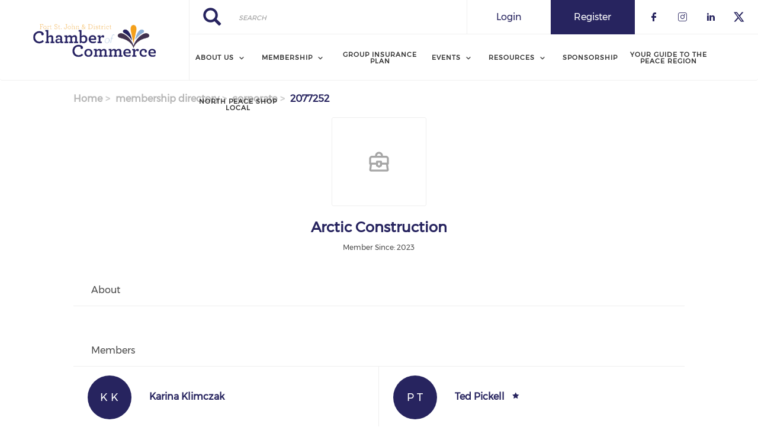

--- FILE ---
content_type: text/html; charset=UTF-8
request_url: https://www.fsjchamber.com/membership-directory/corporate/2077252
body_size: 6710
content:
<!DOCTYPE html><html lang="en" dir="ltr" prefix="content: http://purl.org/rss/1.0/modules/content/ dc: http://purl.org/dc/terms/ foaf: http://xmlns.com/foaf/0.1/ og: http://ogp.me/ns# rdfs: http://www.w3.org/2000/01/rdf-schema# schema: http://schema.org/ sioc: http://rdfs.org/sioc/ns# sioct: http://rdfs.org/sioc/types# skos: http://www.w3.org/2004/02/skos/core# xsd: http://www.w3.org/2001/XMLSchema# "><head><meta charset="utf-8" /><link rel="canonical" href="https://www.fsjchamber.com/membership-directory/corporate/2077252" /><meta name="Generator" content="Drupal 9 (https://www.drupal.org)" /><meta name="MobileOptimized" content="width" /><meta name="HandheldFriendly" content="true" /><meta name="viewport" content="width=device-width, initial-scale=1.0" /><link rel="stylesheet" href="https://www.fsjchamber.com/sites/default/files/fontyourface/local_fonts/montserrat/font.css" media="all" /><link rel="stylesheet" href="https://www.fsjchamber.com/sites/default/files/fontyourface/local_fonts/eventbank_v1_2/font.css" media="all" /><link rel="stylesheet" href="https://www.fsjchamber.com/sites/default/files/fontyourface/local_fonts/eventbank_v1_21/font.css" media="all" /><link rel="stylesheet" href="https://www.fsjchamber.com/sites/default/files/fontyourface/local_fonts/eventbank_v1_22/font.css" media="all" /><link rel="stylesheet" href="https://www.fsjchamber.com/sites/default/files/fontyourface/local_fonts/eventbank_v1_23/font.css" media="all" /><link rel="stylesheet" href="https://www.fsjchamber.com/sites/default/files/fontyourface/local_fonts/eventbank_v1_24/font.css" media="all" /><link rel="icon" href="/sites/default/files/cropped-fort-st-johns-favicon-192x192.png" type="image/png" /><title>Membership Directory - Corporate | Fort St. John &amp; District Chamber of Commerce</title><link rel="stylesheet" media="all" href="/sites/default/files/css/css_BtHYbyoJlT596wuKNLeNbWKIFZl3-pRcXBMUEzF29Ds.css" /><link rel="stylesheet" media="all" href="/sites/default/files/css/css_Bjfh8B7KqlPds9O5-aaBJBi7USPDSibV_kA1298FWSA.css" /><link rel="stylesheet" media="all" href="/sites/default/files/css/css_da7DYnVxn8VYKkVmn3qFyO8uu0wvdz-jpO0Tya7l5xo.css" /><link rel="stylesheet" media="all" href="/sites/default/files/css/css_fmcHThKoym15fDGk6B2AMTSH8ponbw5l2kh2-0esY5Q.css" /><link rel="stylesheet" media="all" href="//cdn.jsdelivr.net/npm/bootstrap@3.4.1/dist/css/bootstrap.min.css" integrity="sha256-bZLfwXAP04zRMK2BjiO8iu9pf4FbLqX6zitd+tIvLhE=" crossorigin="anonymous" /><link rel="stylesheet" media="all" href="//cdn.jsdelivr.net/npm/@unicorn-fail/drupal-bootstrap-styles@0.0.2/dist/3.4.0/8.x-3.x/drupal-bootstrap.min.css" integrity="sha512-tGFFYdzcicBwsd5EPO92iUIytu9UkQR3tLMbORL9sfi/WswiHkA1O3ri9yHW+5dXk18Rd+pluMeDBrPKSwNCvw==" crossorigin="anonymous" /><link rel="stylesheet" media="all" href="/sites/default/files/css/css_s6a1YfWIvWo-x1mInfB96-e-TrVDB-UYsXVzSoy47Bs.css" /></head><body class="fontyourface body-class path-membership-directory has-glyphicons context-membership-directory-corporate-2077252 route-eventbank-api-membership-corporate body-version-202308"><div class="ajax-overlay"><div id="loading"></div></div> <a href="#main-content" class="visually-hidden focusable skip-link"> Skip to main content </a><div class="dialog-off-canvas-main-canvas" data-off-canvas-main-canvas> <header class="navbar navbar-default container" id="navbar" role="banner"><div class="navbar-header"><div class="region region-navigation class-region-membership-directory-corporate-2077252 region-eventbank-api-membership-corporate"> <section id="block-headerleft" class="col-xs-3 mobile-hide group-header-left block block-blockgroup block-block-groupheader-left clearfix"> <a class="logo navbar-btn pull-left" href="/" title="Home" rel="home"> <img src="/sites/default/files/a53005f6-4596-47ff-b29d-39d5cd140b61.png" alt="Home" /> </a> </section><section id="block-headerright" class="col-xs-9 mobile-hide group-header-right block block-blockgroup block-block-groupheader-right clearfix"> <section id="block-headerrighttop" class="col-xs-12 group-header-right-top block block-blockgroup block-block-groupheader-right-top clearfix"><div class="search-block-form col-xs-5 search-block-header block block-search block-search-form-block" data-drupal-selector="search-block-form" id="block-searchform" role="search"><form action="/search/node" method="get" id="search-block-form" accept-charset="UTF-8"><div class="form-item js-form-item form-type-search js-form-type-search form-item-keys js-form-item-keys form-no-label form-group"> <label for="edit-keys" class="control-label sr-only">Search</label><div class="input-group"><input title="" data-toggle="" data-original-title="" data-drupal-selector="edit-keys" class="form-search form-control" placeholder="Search" type="search" id="edit-keys" name="keys" value="" size="15" maxlength="128" /><span class="input-group-btn"><button type="submit" value="Search" class="button js-form-submit form-submit btn-primary btn icon-only" name=""><span class="sr-only">Search</span><span class="icon glyphicon glyphicon-search" aria-hidden="true"></span></button></span></div><div id="edit-keys--description" class="description help-block"> Enter the terms you wish to search for.</div></div><div class="form-actions form-group js-form-wrapper form-wrapper" data-drupal-selector="edit-actions" id="edit-actions"></div></form></div><section id="block-socialfollow" class="col-xs-3 header-login-register-follow header-social-follow block block-eventbank-social block-social-follow-block clearfix"><div class="icon-social-header"><div class="social-header-follow button-social-media"> <a href="https://www.facebook.com/profile.php?id=100063744960394" target="_blank"> <span class="f-icon facebook-icon icon-social-media"></span> </a></div><div class="social-header-follow button-social-media"> <a href="https://www.instagram.com/fsj_district_chamber/" target="_blank"> <span class="f-icon instagram-icon icon-social-media"></span> </a></div><div class="social-header-follow button-social-media"> <a href="https://www.linkedin.com/company/fort-st-john-and-district-chamber-of-commerce" target="_blank"> <span class="f-icon linkedin-icon icon-social-media"></span> </a></div><div class="social-header-follow button-social-media"> <a href="https://x.com/fsjchamber" target="_blank"> <span class="f-icon twitter-icon icon-social-media"></span> </a></div></div> </section><section id="block-eventbankregister" class="col-xs-2 header-login-register-follow header-eventbank-register block block-eventbank-api block-eventbank-register-block clearfix"> <a target="_blank" href="https://fsjchamber.glueup.com/register/account"><div class="field field--name-body field--type-text-with-summary field--label-hidden field--item"><p> Register</p></div> </a> </section><section id="block-eventbanklogin" class="col-xs-2 header-login-register-follow header-eventbank-login block block-eventbank-api block-eventbank-login-block clearfix"> <a class="popup-modal user-login-button" href="/user/login#region-content"><div class="field field--name-body field--type-text-with-summary field--label-hidden field--item"><p> Login</p></div> </a> </section> </section><section id="block-mainnavigation" class="col-xs-12 main-navigation block block-superfish block-superfishmain clearfix"><ul id="superfish-main" class="menu sf-menu sf-main sf-navbar sf-style-white"><li id="main-menu-link-content289c190f-02a6-4931-a117-68244663329e" class="sf-depth-1 menuparent"><span class="sf-depth-1 menuparent nolink">About Us</span><ul><li id="main-menu-link-content16d5e4a6-306a-4aeb-b0b7-65bf84a8af66" class="sf-depth-2 sf-no-children"><a href="/who-we-are" class="sf-depth-2">Who we Are</a></li><li id="main-menu-link-content581866d6-9a99-4869-a965-ad4e3ccfb31c" class="sf-depth-2 sf-no-children"><a href="/contact-us" class="sf-depth-2">Contact Us</a></li><li id="main-menu-link-contentaac38f1d-d8a5-40bb-9581-7d6fa19aca03" class="sf-depth-2 sf-no-children"><a href="/services" class="sf-depth-2">Services</a></li></ul></li><li id="main-menu-link-content5d2f0f27-992e-4944-b1b5-a47d234b4db5" class="sf-depth-1 menuparent"><span class="sf-depth-1 menuparent nolink">Membership</span><ul><li id="main-menu-link-content35d5e0d9-fea1-433d-a8b4-f14a7fe7d7dc" class="sf-depth-2 sf-no-children"><a href="/become-member" class="sf-depth-2">Become a Member</a></li><li id="main-menu-link-contente45b991a-0ce3-49c6-8bea-6f7d66d35070" class="sf-depth-2 sf-no-children"><a href="/membership-directory/corporate" class="sf-depth-2">Member Directory</a></li></ul></li><li id="main-menu-link-content75448a71-1ebd-422a-afd9-f6f4e4ad8bdf" class="sf-depth-1 sf-no-children"><a href="/chambers-plan-group-insurance" class="sf-depth-1">Group Insurance Plan</a></li><li id="main-menu-link-content82d7c01a-b5f6-4e74-b5d1-c884c090517c" class="sf-depth-1 menuparent"><span class="sf-depth-1 menuparent nolink">Events</span><ul><li id="main-menu-link-content3c1e3653-37be-4901-9499-720f82266f1c" class="sf-depth-2 sf-no-children"><a href="/events" class="sf-depth-2">Upcoming Events</a></li></ul></li><li id="main-menu-link-content9144f3d1-230d-464a-bbd7-4ec109b1ef70" class="sf-depth-1 menuparent"><span class="sf-depth-1 menuparent nolink">Resources</span><ul><li id="main-menu-link-contentb28546ec-b257-40ff-892e-3511262eaa4f" class="sf-depth-2 sf-no-children"><a href="/advocacy" class="sf-depth-2">Advocacy</a></li><li id="main-menu-link-content3013c64d-63c4-40eb-8b12-77ad954b41ea" class="sf-depth-2 sf-no-children"><a href="/publications-and-forms" class="sf-depth-2">Publication</a></li><li id="main-menu-link-contentb15274c9-ac9b-42eb-b324-78e5727e83d5" class="sf-depth-2 sf-no-children"><a href="/presentations" class="sf-depth-2">Presentations</a></li></ul></li><li id="main-menu-link-contentf9326c94-fd56-4255-8811-1e7455dc525e" class="sf-depth-1 sf-no-children"><a href="/sponsorship-oppotunities" class="sf-depth-1">Sponsorship</a></li><li id="main-menu-link-content6177b276-5845-47d2-86c3-300bb1effb79" class="sf-depth-1 sf-no-children"><a href="/your-guide-peace-region" class="sf-depth-1">Your Guide to the Peace Region</a></li><li id="main-menu-link-content55bbbaee-055d-458e-a7dc-871c342e1787" class="sf-depth-1 sf-no-children"><a href="/north-peace-shop-local" class="sf-depth-1">North Peace Shop Local</a></li></ul> </section> </section><section id="block-mobileheadertop" class="col-xs-12 mobile-display mobile-header-top block block-blockgroup block-block-groupmobile-header-top clearfix"> <section id="block-socialfollow-2" class="col-xs-6 header-login-register-follow-mobile social-follow-mobile block block-eventbank-social block-social-follow-block clearfix"><div class="icon-social-header"><div class="social-header-follow button-social-media"> <a href="https://www.facebook.com/profile.php?id=100063744960394" target="_blank"> <span class="f-icon facebook-icon icon-social-media"></span> </a></div><div class="social-header-follow button-social-media"> <a href="https://www.instagram.com/fsj_district_chamber/" target="_blank"> <span class="f-icon instagram-icon icon-social-media"></span> </a></div><div class="social-header-follow button-social-media"> <a href="https://www.linkedin.com/company/fort-st-john-and-district-chamber-of-commerce" target="_blank"> <span class="f-icon linkedin-icon icon-social-media"></span> </a></div><div class="social-header-follow button-social-media"> <a href="https://x.com/fsjchamber" target="_blank"> <span class="f-icon twitter-icon icon-social-media"></span> </a></div></div> </section><section id="block-eventbanklogin-2" class="col-xs-3 header-login-register-follow-mobile eventbank-login-mobile block block-eventbank-api block-eventbank-login-block clearfix"> <a class="popup-modal user-login-button" href="/user/login#region-content"><div class="field field--name-body field--type-text-with-summary field--label-hidden field--item"><p> Login</p></div> </a> </section><section id="block-eventbankregister-2" class="col-xs-3 header-login-register-follow-mobile eventbank-register-mobile block block-eventbank-api block-eventbank-register-block clearfix"> <a target="_blank" href="https://fsjchamber.glueup.com/register/account"><div class="field field--name-body field--type-text-with-summary field--label-hidden field--item"><p> Register</p></div> </a> </section> </section><section id="block-mobileheaderbottom" class="col-xs-12 mobile-display mobile-header-bottom block block-blockgroup block-block-groupmobile-header-bottom clearfix"> <a class="logo navbar-btn pull-left" href="/" title="Home" rel="home"> <img src="/sites/default/files/a53005f6-4596-47ff-b29d-39d5cd140b61.png" alt="Home" /> </a> <section id="block-mobilemenu" class="col-xs-6 block block-eventbank-api block-mobile-menu clearfix"><div class="mobile-header-menu"> <span class="mobile-header-menu-link f-icon mobile-menu-icon"></span><div class="mobile-block-menu"> <span class="f-icon close-icon"></span> <section id="block-mainnavigation-2" class="main-navigation-mobile block block-superfish block-superfishmain clearfix"><ul id="superfish-main--2" class="menu sf-menu sf-main sf-vertical sf-style-none"><li id="main-menu-link-content289c190f-02a6-4931-a117-68244663329e--2" class="sf-depth-1 menuparent"><span class="sf-depth-1 menuparent nolink">About Us</span><ul><li id="main-menu-link-content16d5e4a6-306a-4aeb-b0b7-65bf84a8af66--2" class="sf-depth-2 sf-no-children"><a href="/who-we-are" class="sf-depth-2">Who we Are</a></li><li id="main-menu-link-content581866d6-9a99-4869-a965-ad4e3ccfb31c--2" class="sf-depth-2 sf-no-children"><a href="/contact-us" class="sf-depth-2">Contact Us</a></li><li id="main-menu-link-contentaac38f1d-d8a5-40bb-9581-7d6fa19aca03--2" class="sf-depth-2 sf-no-children"><a href="/services" class="sf-depth-2">Services</a></li></ul></li><li id="main-menu-link-content5d2f0f27-992e-4944-b1b5-a47d234b4db5--2" class="sf-depth-1 menuparent"><span class="sf-depth-1 menuparent nolink">Membership</span><ul><li id="main-menu-link-content35d5e0d9-fea1-433d-a8b4-f14a7fe7d7dc--2" class="sf-depth-2 sf-no-children"><a href="/become-member" class="sf-depth-2">Become a Member</a></li><li id="main-menu-link-contente45b991a-0ce3-49c6-8bea-6f7d66d35070--2" class="sf-depth-2 sf-no-children"><a href="/membership-directory/corporate" class="sf-depth-2">Member Directory</a></li></ul></li><li id="main-menu-link-content75448a71-1ebd-422a-afd9-f6f4e4ad8bdf--2" class="sf-depth-1 sf-no-children"><a href="/chambers-plan-group-insurance" class="sf-depth-1">Group Insurance Plan</a></li><li id="main-menu-link-content82d7c01a-b5f6-4e74-b5d1-c884c090517c--2" class="sf-depth-1 menuparent"><span class="sf-depth-1 menuparent nolink">Events</span><ul><li id="main-menu-link-content3c1e3653-37be-4901-9499-720f82266f1c--2" class="sf-depth-2 sf-no-children"><a href="/events" class="sf-depth-2">Upcoming Events</a></li></ul></li><li id="main-menu-link-content9144f3d1-230d-464a-bbd7-4ec109b1ef70--2" class="sf-depth-1 menuparent"><span class="sf-depth-1 menuparent nolink">Resources</span><ul><li id="main-menu-link-contentb28546ec-b257-40ff-892e-3511262eaa4f--2" class="sf-depth-2 sf-no-children"><a href="/advocacy" class="sf-depth-2">Advocacy</a></li><li id="main-menu-link-content3013c64d-63c4-40eb-8b12-77ad954b41ea--2" class="sf-depth-2 sf-no-children"><a href="/publications-and-forms" class="sf-depth-2">Publication</a></li><li id="main-menu-link-contentb15274c9-ac9b-42eb-b324-78e5727e83d5--2" class="sf-depth-2 sf-no-children"><a href="/presentations" class="sf-depth-2">Presentations</a></li></ul></li><li id="main-menu-link-contentf9326c94-fd56-4255-8811-1e7455dc525e--2" class="sf-depth-1 sf-no-children"><a href="/sponsorship-oppotunities" class="sf-depth-1">Sponsorship</a></li><li id="main-menu-link-content6177b276-5845-47d2-86c3-300bb1effb79--2" class="sf-depth-1 sf-no-children"><a href="/your-guide-peace-region" class="sf-depth-1">Your Guide to the Peace Region</a></li><li id="main-menu-link-content55bbbaee-055d-458e-a7dc-871c342e1787--2" class="sf-depth-1 sf-no-children"><a href="/north-peace-shop-local" class="sf-depth-1">North Peace Shop Local</a></li></ul> </section><div class="social-block-menu-container"><div class="social-block-menu"><div class="social-menu-follow button-social-media"> <a href="https://www.facebook.com/profile.php?id=100063744960394" target="_blank"> <span class="f-icon facebook-icon icon-social-media"></span> </a></div><div class="social-menu-follow button-social-media"> <a href="https://www.instagram.com/fsj_district_chamber/" target="_blank"> <span class="f-icon instagram-icon icon-social-media"></span> </a></div><div class="social-menu-follow button-social-media"> <a href="https://www.linkedin.com/company/fort-st-john-and-district-chamber-of-commerce" target="_blank"> <span class="f-icon linkedin-icon icon-social-media"></span> </a></div><div class="social-menu-follow button-social-media"> <a href="https://x.com/fsjchamber" target="_blank"> <span class="f-icon twitter-icon icon-social-media"></span> </a></div></div></div></div></div> </section><section id="block-mainnavigation-2" class="main-navigation-mobile block block-superfish block-superfishmain clearfix"><ul id="superfish-main--2" class="menu sf-menu sf-main sf-vertical sf-style-none"><li id="main-menu-link-content289c190f-02a6-4931-a117-68244663329e--2" class="sf-depth-1 menuparent"><span class="sf-depth-1 menuparent nolink">About Us</span><ul><li id="main-menu-link-content16d5e4a6-306a-4aeb-b0b7-65bf84a8af66--2" class="sf-depth-2 sf-no-children"><a href="/who-we-are" class="sf-depth-2">Who we Are</a></li><li id="main-menu-link-content581866d6-9a99-4869-a965-ad4e3ccfb31c--2" class="sf-depth-2 sf-no-children"><a href="/contact-us" class="sf-depth-2">Contact Us</a></li><li id="main-menu-link-contentaac38f1d-d8a5-40bb-9581-7d6fa19aca03--2" class="sf-depth-2 sf-no-children"><a href="/services" class="sf-depth-2">Services</a></li></ul></li><li id="main-menu-link-content5d2f0f27-992e-4944-b1b5-a47d234b4db5--2" class="sf-depth-1 menuparent"><span class="sf-depth-1 menuparent nolink">Membership</span><ul><li id="main-menu-link-content35d5e0d9-fea1-433d-a8b4-f14a7fe7d7dc--2" class="sf-depth-2 sf-no-children"><a href="/become-member" class="sf-depth-2">Become a Member</a></li><li id="main-menu-link-contente45b991a-0ce3-49c6-8bea-6f7d66d35070--2" class="sf-depth-2 sf-no-children"><a href="/membership-directory/corporate" class="sf-depth-2">Member Directory</a></li></ul></li><li id="main-menu-link-content75448a71-1ebd-422a-afd9-f6f4e4ad8bdf--2" class="sf-depth-1 sf-no-children"><a href="/chambers-plan-group-insurance" class="sf-depth-1">Group Insurance Plan</a></li><li id="main-menu-link-content82d7c01a-b5f6-4e74-b5d1-c884c090517c--2" class="sf-depth-1 menuparent"><span class="sf-depth-1 menuparent nolink">Events</span><ul><li id="main-menu-link-content3c1e3653-37be-4901-9499-720f82266f1c--2" class="sf-depth-2 sf-no-children"><a href="/events" class="sf-depth-2">Upcoming Events</a></li></ul></li><li id="main-menu-link-content9144f3d1-230d-464a-bbd7-4ec109b1ef70--2" class="sf-depth-1 menuparent"><span class="sf-depth-1 menuparent nolink">Resources</span><ul><li id="main-menu-link-contentb28546ec-b257-40ff-892e-3511262eaa4f--2" class="sf-depth-2 sf-no-children"><a href="/advocacy" class="sf-depth-2">Advocacy</a></li><li id="main-menu-link-content3013c64d-63c4-40eb-8b12-77ad954b41ea--2" class="sf-depth-2 sf-no-children"><a href="/publications-and-forms" class="sf-depth-2">Publication</a></li><li id="main-menu-link-contentb15274c9-ac9b-42eb-b324-78e5727e83d5--2" class="sf-depth-2 sf-no-children"><a href="/presentations" class="sf-depth-2">Presentations</a></li></ul></li><li id="main-menu-link-contentf9326c94-fd56-4255-8811-1e7455dc525e--2" class="sf-depth-1 sf-no-children"><a href="/sponsorship-oppotunities" class="sf-depth-1">Sponsorship</a></li><li id="main-menu-link-content6177b276-5845-47d2-86c3-300bb1effb79--2" class="sf-depth-1 sf-no-children"><a href="/your-guide-peace-region" class="sf-depth-1">Your Guide to the Peace Region</a></li><li id="main-menu-link-content55bbbaee-055d-458e-a7dc-871c342e1787--2" class="sf-depth-1 sf-no-children"><a href="/north-peace-shop-local" class="sf-depth-1">North Peace Shop Local</a></li></ul> </section> </section></div></div> </header><div class="full-top-page"><div role="heading"></div></div><div role="main" class="main-container container js-quickedit-main-content"><div class="row"> <section class="col-sm-12"><div class="highlighted"><div class="region region-highlighted class-region-membership-directory-corporate-2077252 region-eventbank-api-membership-corporate"><ol class="breadcrumb"><li > <a href="/">Home</a></li><li > <a href="/membership-directory">membership directory</a></li><li > <a href="/membership-directory/corporate">corporate</a></li><li > 2077252</li></ol><div data-drupal-messages-fallback class="hidden"></div></div></div> <a id="main-content"></a><div class="region region-content class-region-membership-directory-corporate-2077252 region-eventbank-api-membership-corporate"> <section id="block-glueupadshorizontaltop" class="block block-glueup-ads block-glueup-ads-horizontal-top-block clearfix"><div class="glueup-ads-slick-list"></div> </section><h1 class="page-header">Membership Directory - Corporate</h1><div class="page-member-ajax"><div class="page-member"><div class="page-member-header"><div class="row"><div class="col-xs-12"><div class="member-logo member-logo-letters"> <img src="/sites/default/files/default_images/corporate-member.png" /></div></div></div> <span class="ajax-close f-icon close-icon"></span></div><div class="page-member-top"><div class="row"><div class="col-xs-12"><div class="row"><div class="col-xs-12"><div class="member-name"><h1>Arctic Construction</h1></div></div></div><div class="row"><div class="col-xs-12"><div class="member-since"> Member Since: 2023</div></div></div></div></div></div><div class="member-detail"><div class="row"><div class="col-xs-12"><div class="member-detail-title member-specific-subtitle bottom-separator"><h3>About</h3></div></div></div><div class="member-detail-content"><div class="row"></div></div></div><div class="member-members"><div class="row"><div class="col-xs-12"><div class="member-members-title member-specific-subtitle "><h3>Members</h3></div></div></div><div class="member-members-list"><div class="row"><div class="col-xs-12 col-md-6 no-padding-right"><div class="member-members-content border-bottom border-right"><div class="member-members-content-left"><div class="row"><div class="col-xs-12"> <a class="popup-modal" href="/membership-directory/individual/2524316#page-member-ajax"> <span class="members-logo-letter"> K K </span> </a></div></div></div><div class="member-members-content-right"><div class="row"><div class="col-xs-12"> <a class="popup-modal" class="members-name-link" href="/membership-directory/individual/2524316#page-member-ajax"> <span class="members-name">Karina Klimczak</span> </a></div></div><div class="row"><div class="col-xs-12"> <span class="members-position"></span></div></div></div></div></div><div class="col-xs-12 col-md-6 no-padding-left"><div class="member-members-content border-bottom "><div class="member-members-content-left"><div class="row"><div class="col-xs-12"> <a class="popup-modal" href="/membership-directory/individual/2524315#page-member-ajax"> <span class="members-logo-letter"> P T </span> </a></div></div></div><div class="member-members-content-right"><div class="row"><div class="col-xs-12"> <a class="popup-modal" class="members-name-link" href="/membership-directory/individual/2524315#page-member-ajax"> <span class="members-name">Ted Pickell</span> <span class="f-icon star-icon"></span> </a> <span class="members-primary"></span></div></div><div class="row"><div class="col-xs-12"> <span class="members-position"></span></div></div></div></div></div></div></div></div></div></div><section id="block-glueupadshorizontalbottom" class="block block-glueup-ads block-glueup-ads-horizontal-bottom-block clearfix"><div class="glueup-ads-slick-list"></div> </section></div> </section></div></div> <footer class="footer container" role="contentinfo"><div class="region region-footer class-region-membership-directory-corporate-2077252 region-eventbank-api-membership-corporate"> <section class="views-element-container publicity-box publicity-column-four block block-views block-views-blockpublicity-block-1 clearfix" id="block-views-block-publicity-block-1"><h2 class="block-title">Chamber Champions</h2><div class="form-group"><div class="view view-publicity view-id-publicity view-display-id-block_1 js-view-dom-id-e766c592e2d60856a75572b48b7d235aef9f2203652fff6615954763d261fc5d"><div class="view-content"><div class="views-row"><div class="views-field views-field-field-website-link"><div class="field-content"><a target="_blank" href="https://evvp.ca/"> <img loading="lazy" src="/sites/default/files/styles/logo_medium/public/2025-04/Picture1.png?itok=Hi-chOPe" width="83" height="86" alt="" typeof="Image" class="img-responsive" /></a></div></div></div><div class="views-row"><div class="views-field views-field-field-website-link"><div class="field-content"><a target="_blank" href="https://www.fortstjohnco-op.crs/sites/fortstjohn/hours"> <img loading="lazy" src="/sites/default/files/styles/logo_medium/public/2024-07/fortstjohnco-op.png?itok=Ve4je6UM" width="112" height="86" alt="" typeof="Image" class="img-responsive" /></a></div></div></div><div class="views-row"><div class="views-field views-field-field-website-link"><div class="field-content"><a target="_blank" href="https://idealos.ca/"> <img loading="lazy" src="/sites/default/files/styles/logo_medium/public/2025-12/cropped-ideal_os_logo.png?itok=BaQ3jLVF" width="195" height="78" alt="" typeof="Image" class="img-responsive" /></a></div></div></div><div class="views-row"><div class="views-field views-field-field-website-link"><div class="field-content"><a target="_blank" href="https://www.mnp.ca/en"> <img loading="lazy" src="/sites/default/files/styles/logo_medium/public/2024-07/mnp.png?itok=OWon_Vpo" width="103" height="86" alt="" typeof="Image" class="img-responsive" /></a></div></div></div><div class="views-row"><div class="views-field views-field-field-website-link"><div class="field-content"><a target="_blank" href="https://www.pacific-canbriam.ca/"> <img loading="lazy" src="/sites/default/files/styles/logo_medium/public/2024-07/thumbnail_image%20%287%29.png?itok=N7dPX1-Q" width="103" height="86" alt="" typeof="Image" class="img-responsive" /></a></div></div></div><div class="views-row"><div class="views-field views-field-field-website-link"><div class="field-content"><a target="_blank" href="https://wlconstruction.com/?gad_source=1&amp;amp;gclid=Cj0KCQjws560BhCuARIsAHMqE0HEuT1z0nfjms-8tw-lyTbBIl9_dyhJ7ruMFGku7oOk7WL7th22uUIaAu_EEALw_wcB"> <img loading="lazy" src="/sites/default/files/styles/logo_medium/public/2024-07/thumbnail_image%20%288%29.png?itok=1EQRfHNd" width="101" height="86" alt="" typeof="Image" class="img-responsive" /></a></div></div></div></div></div></div> </section><section id="block-webfooter" class="block block-blockgroup block-block-groupweb-footer clearfix"> <section id="block-webfootercenter" class="block block-blockgroup block-block-groupweb-footer-center clearfix"> <section id="block-newsletterfooter" class="footer-block-container version-202308 block block-eventbank-api block-newsletters-footer-block clearfix"><div class="form-container newsletter-footer-block"><div class="row"><div class="col-xs-12"><div class="title"> Subscribe to our Newsletter</div></div><div class="col-xs-12"> <input class="email-input block-newsletter-input newsletters-email" type="email" name="newsletters-email" placeholder="Enter Your Business Email" value=""> <span class="email-not-valid">Please enter a valid email</span></div><div class="col-xs-12"> <a class="button-submit popup-modal large-button small full signup-button newsletters-signup" href="/newsletter">Sign Up</a></div></div></div> </section><nav role="navigation" aria-labelledby="block-footer-menu" id="block-footer" class="footer-block-container footer-menu"><h2 id="block-footer-menu">Navigate</h2><ul class="menu menu--footer nav"><li class="first"> <a href="/who-we-are" data-drupal-link-system-path="node/393">Who we Are</a></li><li> <a href="/become-member" data-drupal-link-system-path="node/374">Become a Member</a></li><li class="last"> <a href="/events" data-drupal-link-system-path="events">Events</a></li></ul> </nav><section id="block-footersocialfollow" class="footer-block-container block block-eventbank-social block-social-follow-footer-block clearfix"><h2 class="block-title">Connect With Us</h2><div class="icon-social-footer"><div class="icon-social-footer-container"><div class="social-footer-follow button-social-media"> <a href="https://www.facebook.com/profile.php?id=100063744960394" target="_blank"> <span class="f-icon facebook-icon icon-social-media"></span> </a></div><div class="social-footer-follow button-social-media"> <a href="https://www.instagram.com/fsj_district_chamber/" target="_blank"> <span class="f-icon instagram-icon icon-social-media"></span> </a></div><div class="social-footer-follow button-social-media"> <a href="https://www.linkedin.com/company/fort-st-john-and-district-chamber-of-commerce" target="_blank"> <span class="f-icon linkedin-icon icon-social-media"></span> </a></div><div class="social-footer-follow button-social-media"> <a href="https://x.com/fsjchamber" target="_blank"> <span class="f-icon twitter-icon icon-social-media"></span> </a></div></div></div> </section><section class="views-element-container footer-block-container block block-views block-views-blockcontact-block-2 clearfix" id="block-views-block-contact-block-2"><h2 class="block-title">Contact Information</h2><div class="form-group"><div class="view view-contact view-id-contact view-display-id-block_2 js-view-dom-id-00936e7867af9655274e0e5e83e2a44ecc3682e111ac0539a3813acc2ea12eef"><div class="view-content"><div class="views-row"><div class="views-field views-field-title"><span class="field-content">Fort St. John &amp; District Chamber of Commerce - BC</span></div><div class="views-field views-field-field-location-address"><div class="field-content">104<br />9907 99th Ave<br />Fort St. John, BC V1J 1V1</div></div><div class="views-field views-field-field-phone"><div class="field-content">Phone: (250) 785-6037</div></div><div class="views-field views-field-field-email"><div class="field-content">Email: <a href="mailto:admin@fsjchamber.com" target="_blank">admin@fsjchamber.com</a></div></div></div></div></div></div> </section> </section><section id="block-eventbanklinkfooter" class="col-xs-12 block block-eventbank-api block-eventbank-link-block clearfix"><div class="eventank-link-footer"><div class="row"><div class="col-xs-12"><div class="link-footer-container"><div class="link-footer-content"> Powered by <a target="_blank" href="https://glueup.com/" class="eventbank-logo-link"><img alt="Glueup Logo" width="100" height="40" src="/modules/custom/eventbank_api/src/images/glueup-logo-white@2x.png" /></a></div></div></div></div></div> </section> </section></div> </footer></div><script type="application/json" data-drupal-selector="drupal-settings-json">{"path":{"baseUrl":"\/","scriptPath":null,"pathPrefix":"","currentPath":"membership-directory\/corporate\/2077252","currentPathIsAdmin":false,"isFront":false,"currentLanguage":"en"},"pluralDelimiter":"\u0003","suppressDeprecationErrors":true,"bootstrap":{"forms_has_error_value_toggle":1,"modal_animation":1,"modal_backdrop":"true","modal_focus_input":1,"modal_keyboard":1,"modal_select_text":1,"modal_show":1,"modal_size":"","popover_enabled":1,"popover_animation":1,"popover_auto_close":1,"popover_container":"body","popover_content":"","popover_delay":"0","popover_html":0,"popover_placement":"right","popover_selector":"","popover_title":"","popover_trigger":"click","tooltip_enabled":1,"tooltip_animation":1,"tooltip_container":"body","tooltip_delay":"0","tooltip_html":0,"tooltip_placement":"auto left","tooltip_selector":"","tooltip_trigger":"hover"},"superfish":{"superfish-main--2":{"id":"superfish-main--2","sf":{"animation":{"opacity":"show","height":"show"},"speed":"fast","dropShadows":false},"plugins":{"touchscreen":{"mode":"useragent_predefined"},"smallscreen":{"mode":"useragent_predefined","title":"Main navigation"},"supposition":true,"supersubs":true}},"superfish-main":{"id":"superfish-main","sf":{"pathClass":"active-trail","pathLevels":0,"delay":500,"animation":{"opacity":"show","height":"show"},"speed":"fast","dropShadows":false},"plugins":{"smallscreen":{"mode":"window_width","title":"Main navigation"},"supposition":true,"supersubs":true}}},"ajaxTrustedUrl":{"\/search\/node":true},"user":{"uid":0,"permissionsHash":"f928d51a05d2a8029ed1c2386f367cc7667d86fc8b3fe25c4b527b5696730ac7"}}</script><script src="/sites/default/files/js/js_Ii7-M_oet6hJemXPVZEbmIQrPu1dMZ6WCbAZr6G1fEk.js"></script><script src="//cdn.jsdelivr.net/npm/bootstrap@3.4.1/dist/js/bootstrap.min.js" integrity="sha256-nuL8/2cJ5NDSSwnKD8VqreErSWHtnEP9E7AySL+1ev4=" crossorigin="anonymous"></script><script src="/sites/default/files/js/js__DilcfYuX4lKikJ3IFwvIPIfhaFKu5w2XuOAYGGJ_t4.js"></script><script src="/sites/default/files/js/js_wSQkFXqpUMw_XJN7SsCeQZ-8D19uN5fcgltEwA7adAs.js"></script><script src="/sites/default/files/js/js_bxWYyOMormBiFkRukbPam4e7mF3OUXi_4jXrhEdSZhA.js"></script><script src="/sites/default/files/js/js_hoxUF39qj7fZUylWp5_ax5YUYINtIsgLl-sStIFZ630.js"></script></body></html>